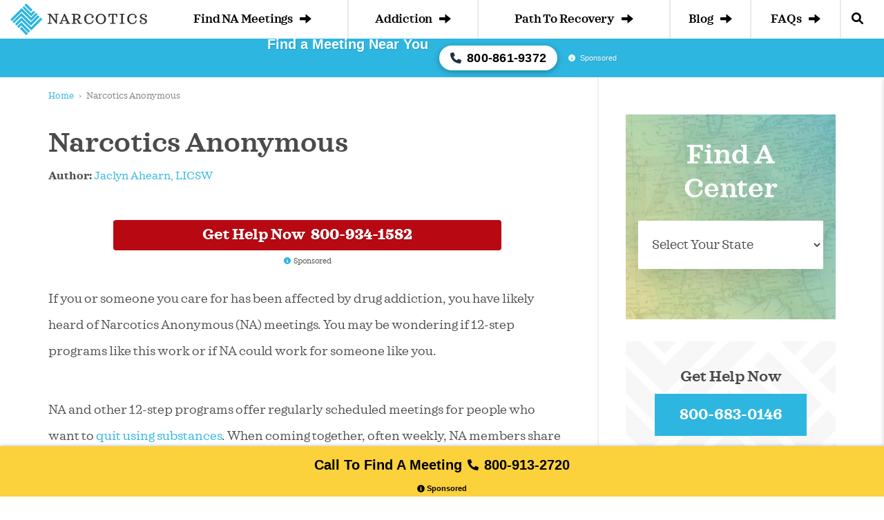

--- FILE ---
content_type: text/html; charset=UTF-8
request_url: https://www.narcotics.com/narcotics-anonymous/
body_size: 19273
content:
<!DOCTYPE html>
<html lang="en-US" class="no-js">

<head>
	<meta charset="UTF-8">
	<meta name="viewport" content="width=device-width, initial-scale=1.0">
	<meta http-equiv="X-UA-Compatible" content="IE=Edge">
	<link rel="preconnect" href="https://maxcdn.bootstrapcdn.com">
	<title>
		Find Narcotics Anonymous Meetings	</title>
	
		<meta name='robots' content='index, follow, max-image-preview:large, max-snippet:-1, max-video-preview:-1' />
<script>window.dataLayer = window.dataLayer || []; dataLayer.push({"pageType":"article, page","pageSubType":"narcotics-anonymous","pageTypeVerbose":"article, page - narcotics-anonymous"});</script>
	<!-- This site is optimized with the Yoast SEO plugin v26.5 - https://yoast.com/wordpress/plugins/seo/ -->
	<meta name="description" content="Narcotics Anonymous (NA) is a community organization made up of peers who come together to support those in recovery from addiction." />
	<link rel="canonical" href="https://www.narcotics.com/narcotics-anonymous/" />
	<meta property="og:locale" content="en_US" />
	<meta property="og:type" content="article" />
	<meta property="og:title" content="Find Narcotics Anonymous Meetings" />
	<meta property="og:description" content="Narcotics Anonymous (NA) is a community organization made up of peers who come together to support those in recovery from addiction." />
	<meta property="og:url" content="https://www.narcotics.com/narcotics-anonymous/" />
	<meta property="og:site_name" content="Narcotics.com" />
	<meta property="article:modified_time" content="2021-05-07T16:34:57+00:00" />
	<meta property="og:image" content="https://www.narcotics.com/wp-content/uploads/girl-1262800_1920.jpg" />
	<meta property="og:image:width" content="1920" />
	<meta property="og:image:height" content="1280" />
	<meta property="og:image:type" content="image/jpeg" />
	<meta name="twitter:card" content="summary_large_image" />
	<meta name="twitter:label1" content="Est. reading time" />
	<meta name="twitter:data1" content="6 minutes" />
	<script type="application/ld+json" class="yoast-schema-graph">{"@context":"https://schema.org","@graph":[{"@type":"WebPage","@id":"https://www.narcotics.com/narcotics-anonymous/","url":"https://www.narcotics.com/narcotics-anonymous/","name":"Find Narcotics Anonymous Meetings","isPartOf":{"@id":"https://www.narcotics.com/#website"},"primaryImageOfPage":{"@id":"https://www.narcotics.com/narcotics-anonymous/#primaryimage"},"image":{"@id":"https://www.narcotics.com/narcotics-anonymous/#primaryimage"},"thumbnailUrl":"https://www.narcotics.com/wp-content/uploads/girl-1262800_1920.jpg","datePublished":"2021-04-26T12:45:22+00:00","dateModified":"2021-05-07T16:34:57+00:00","description":"Narcotics Anonymous (NA) is a community organization made up of peers who come together to support those in recovery from addiction.","breadcrumb":{"@id":"https://www.narcotics.com/narcotics-anonymous/#breadcrumb"},"inLanguage":"en-US","potentialAction":[{"@type":"ReadAction","target":["https://www.narcotics.com/narcotics-anonymous/"]}]},{"@type":"ImageObject","inLanguage":"en-US","@id":"https://www.narcotics.com/narcotics-anonymous/#primaryimage","url":"https://www.narcotics.com/wp-content/uploads/girl-1262800_1920.jpg","contentUrl":"https://www.narcotics.com/wp-content/uploads/girl-1262800_1920.jpg","width":1920,"height":1280},{"@type":"BreadcrumbList","@id":"https://www.narcotics.com/narcotics-anonymous/#breadcrumb","itemListElement":[{"@type":"ListItem","position":1,"name":"Home","item":"https://www.narcotics.com/"},{"@type":"ListItem","position":2,"name":"Narcotics Anonymous"}]},{"@type":"WebSite","@id":"https://www.narcotics.com/#website","url":"https://www.narcotics.com/","name":"Narcotics.com","description":"","potentialAction":[{"@type":"SearchAction","target":{"@type":"EntryPoint","urlTemplate":"https://www.narcotics.com/?s={search_term_string}"},"query-input":{"@type":"PropertyValueSpecification","valueRequired":true,"valueName":"search_term_string"}}],"inLanguage":"en-US"}]}</script>
	<!-- / Yoast SEO plugin. -->


<link rel='dns-prefetch' href='//www.narcotics.com' />
<link rel='dns-prefetch' href='//ajax.googleapis.com' />
<link rel='dns-prefetch' href='//maxcdn.bootstrapcdn.com' />
<style id='wp-img-auto-sizes-contain-inline-css' type='text/css'>
img:is([sizes=auto i],[sizes^="auto," i]){contain-intrinsic-size:3000px 1500px}
/*# sourceURL=wp-img-auto-sizes-contain-inline-css */
</style>
<style id='wp-block-library-inline-css' type='text/css'>
:root{--wp-block-synced-color:#7a00df;--wp-block-synced-color--rgb:122,0,223;--wp-bound-block-color:var(--wp-block-synced-color);--wp-editor-canvas-background:#ddd;--wp-admin-theme-color:#007cba;--wp-admin-theme-color--rgb:0,124,186;--wp-admin-theme-color-darker-10:#006ba1;--wp-admin-theme-color-darker-10--rgb:0,107,160.5;--wp-admin-theme-color-darker-20:#005a87;--wp-admin-theme-color-darker-20--rgb:0,90,135;--wp-admin-border-width-focus:2px}@media (min-resolution:192dpi){:root{--wp-admin-border-width-focus:1.5px}}.wp-element-button{cursor:pointer}:root .has-very-light-gray-background-color{background-color:#eee}:root .has-very-dark-gray-background-color{background-color:#313131}:root .has-very-light-gray-color{color:#eee}:root .has-very-dark-gray-color{color:#313131}:root .has-vivid-green-cyan-to-vivid-cyan-blue-gradient-background{background:linear-gradient(135deg,#00d084,#0693e3)}:root .has-purple-crush-gradient-background{background:linear-gradient(135deg,#34e2e4,#4721fb 50%,#ab1dfe)}:root .has-hazy-dawn-gradient-background{background:linear-gradient(135deg,#faaca8,#dad0ec)}:root .has-subdued-olive-gradient-background{background:linear-gradient(135deg,#fafae1,#67a671)}:root .has-atomic-cream-gradient-background{background:linear-gradient(135deg,#fdd79a,#004a59)}:root .has-nightshade-gradient-background{background:linear-gradient(135deg,#330968,#31cdcf)}:root .has-midnight-gradient-background{background:linear-gradient(135deg,#020381,#2874fc)}:root{--wp--preset--font-size--normal:16px;--wp--preset--font-size--huge:42px}.has-regular-font-size{font-size:1em}.has-larger-font-size{font-size:2.625em}.has-normal-font-size{font-size:var(--wp--preset--font-size--normal)}.has-huge-font-size{font-size:var(--wp--preset--font-size--huge)}.has-text-align-center{text-align:center}.has-text-align-left{text-align:left}.has-text-align-right{text-align:right}.has-fit-text{white-space:nowrap!important}#end-resizable-editor-section{display:none}.aligncenter{clear:both}.items-justified-left{justify-content:flex-start}.items-justified-center{justify-content:center}.items-justified-right{justify-content:flex-end}.items-justified-space-between{justify-content:space-between}.screen-reader-text{border:0;clip-path:inset(50%);height:1px;margin:-1px;overflow:hidden;padding:0;position:absolute;width:1px;word-wrap:normal!important}.screen-reader-text:focus{background-color:#ddd;clip-path:none;color:#444;display:block;font-size:1em;height:auto;left:5px;line-height:normal;padding:15px 23px 14px;text-decoration:none;top:5px;width:auto;z-index:100000}html :where(.has-border-color){border-style:solid}html :where([style*=border-top-color]){border-top-style:solid}html :where([style*=border-right-color]){border-right-style:solid}html :where([style*=border-bottom-color]){border-bottom-style:solid}html :where([style*=border-left-color]){border-left-style:solid}html :where([style*=border-width]){border-style:solid}html :where([style*=border-top-width]){border-top-style:solid}html :where([style*=border-right-width]){border-right-style:solid}html :where([style*=border-bottom-width]){border-bottom-style:solid}html :where([style*=border-left-width]){border-left-style:solid}html :where(img[class*=wp-image-]){height:auto;max-width:100%}:where(figure){margin:0 0 1em}html :where(.is-position-sticky){--wp-admin--admin-bar--position-offset:var(--wp-admin--admin-bar--height,0px)}@media screen and (max-width:600px){html :where(.is-position-sticky){--wp-admin--admin-bar--position-offset:0px}}

/*# sourceURL=wp-block-library-inline-css */
</style><style id='global-styles-inline-css' type='text/css'>
:root{--wp--preset--aspect-ratio--square: 1;--wp--preset--aspect-ratio--4-3: 4/3;--wp--preset--aspect-ratio--3-4: 3/4;--wp--preset--aspect-ratio--3-2: 3/2;--wp--preset--aspect-ratio--2-3: 2/3;--wp--preset--aspect-ratio--16-9: 16/9;--wp--preset--aspect-ratio--9-16: 9/16;--wp--preset--color--black: #000000;--wp--preset--color--cyan-bluish-gray: #abb8c3;--wp--preset--color--white: #ffffff;--wp--preset--color--pale-pink: #f78da7;--wp--preset--color--vivid-red: #cf2e2e;--wp--preset--color--luminous-vivid-orange: #ff6900;--wp--preset--color--luminous-vivid-amber: #fcb900;--wp--preset--color--light-green-cyan: #7bdcb5;--wp--preset--color--vivid-green-cyan: #00d084;--wp--preset--color--pale-cyan-blue: #8ed1fc;--wp--preset--color--vivid-cyan-blue: #0693e3;--wp--preset--color--vivid-purple: #9b51e0;--wp--preset--gradient--vivid-cyan-blue-to-vivid-purple: linear-gradient(135deg,rgb(6,147,227) 0%,rgb(155,81,224) 100%);--wp--preset--gradient--light-green-cyan-to-vivid-green-cyan: linear-gradient(135deg,rgb(122,220,180) 0%,rgb(0,208,130) 100%);--wp--preset--gradient--luminous-vivid-amber-to-luminous-vivid-orange: linear-gradient(135deg,rgb(252,185,0) 0%,rgb(255,105,0) 100%);--wp--preset--gradient--luminous-vivid-orange-to-vivid-red: linear-gradient(135deg,rgb(255,105,0) 0%,rgb(207,46,46) 100%);--wp--preset--gradient--very-light-gray-to-cyan-bluish-gray: linear-gradient(135deg,rgb(238,238,238) 0%,rgb(169,184,195) 100%);--wp--preset--gradient--cool-to-warm-spectrum: linear-gradient(135deg,rgb(74,234,220) 0%,rgb(151,120,209) 20%,rgb(207,42,186) 40%,rgb(238,44,130) 60%,rgb(251,105,98) 80%,rgb(254,248,76) 100%);--wp--preset--gradient--blush-light-purple: linear-gradient(135deg,rgb(255,206,236) 0%,rgb(152,150,240) 100%);--wp--preset--gradient--blush-bordeaux: linear-gradient(135deg,rgb(254,205,165) 0%,rgb(254,45,45) 50%,rgb(107,0,62) 100%);--wp--preset--gradient--luminous-dusk: linear-gradient(135deg,rgb(255,203,112) 0%,rgb(199,81,192) 50%,rgb(65,88,208) 100%);--wp--preset--gradient--pale-ocean: linear-gradient(135deg,rgb(255,245,203) 0%,rgb(182,227,212) 50%,rgb(51,167,181) 100%);--wp--preset--gradient--electric-grass: linear-gradient(135deg,rgb(202,248,128) 0%,rgb(113,206,126) 100%);--wp--preset--gradient--midnight: linear-gradient(135deg,rgb(2,3,129) 0%,rgb(40,116,252) 100%);--wp--preset--font-size--small: 13px;--wp--preset--font-size--medium: 20px;--wp--preset--font-size--large: 36px;--wp--preset--font-size--x-large: 42px;--wp--preset--spacing--20: 0.44rem;--wp--preset--spacing--30: 0.67rem;--wp--preset--spacing--40: 1rem;--wp--preset--spacing--50: 1.5rem;--wp--preset--spacing--60: 2.25rem;--wp--preset--spacing--70: 3.38rem;--wp--preset--spacing--80: 5.06rem;--wp--preset--shadow--natural: 6px 6px 9px rgba(0, 0, 0, 0.2);--wp--preset--shadow--deep: 12px 12px 50px rgba(0, 0, 0, 0.4);--wp--preset--shadow--sharp: 6px 6px 0px rgba(0, 0, 0, 0.2);--wp--preset--shadow--outlined: 6px 6px 0px -3px rgb(255, 255, 255), 6px 6px rgb(0, 0, 0);--wp--preset--shadow--crisp: 6px 6px 0px rgb(0, 0, 0);}:where(body) { margin: 0; }.wp-site-blocks { padding-top: var(--wp--style--root--padding-top); padding-bottom: var(--wp--style--root--padding-bottom); }.has-global-padding { padding-right: var(--wp--style--root--padding-right); padding-left: var(--wp--style--root--padding-left); }.has-global-padding > .alignfull { margin-right: calc(var(--wp--style--root--padding-right) * -1); margin-left: calc(var(--wp--style--root--padding-left) * -1); }.has-global-padding :where(:not(.alignfull.is-layout-flow) > .has-global-padding:not(.wp-block-block, .alignfull)) { padding-right: 0; padding-left: 0; }.has-global-padding :where(:not(.alignfull.is-layout-flow) > .has-global-padding:not(.wp-block-block, .alignfull)) > .alignfull { margin-left: 0; margin-right: 0; }.wp-site-blocks > .alignleft { float: left; margin-right: 2em; }.wp-site-blocks > .alignright { float: right; margin-left: 2em; }.wp-site-blocks > .aligncenter { justify-content: center; margin-left: auto; margin-right: auto; }:where(.wp-site-blocks) > * { margin-block-start: 32px; margin-block-end: 0; }:where(.wp-site-blocks) > :first-child { margin-block-start: 0; }:where(.wp-site-blocks) > :last-child { margin-block-end: 0; }:root { --wp--style--block-gap: 32px; }:root :where(.is-layout-flow) > :first-child{margin-block-start: 0;}:root :where(.is-layout-flow) > :last-child{margin-block-end: 0;}:root :where(.is-layout-flow) > *{margin-block-start: 32px;margin-block-end: 0;}:root :where(.is-layout-constrained) > :first-child{margin-block-start: 0;}:root :where(.is-layout-constrained) > :last-child{margin-block-end: 0;}:root :where(.is-layout-constrained) > *{margin-block-start: 32px;margin-block-end: 0;}:root :where(.is-layout-flex){gap: 32px;}:root :where(.is-layout-grid){gap: 32px;}.is-layout-flow > .alignleft{float: left;margin-inline-start: 0;margin-inline-end: 2em;}.is-layout-flow > .alignright{float: right;margin-inline-start: 2em;margin-inline-end: 0;}.is-layout-flow > .aligncenter{margin-left: auto !important;margin-right: auto !important;}.is-layout-constrained > .alignleft{float: left;margin-inline-start: 0;margin-inline-end: 2em;}.is-layout-constrained > .alignright{float: right;margin-inline-start: 2em;margin-inline-end: 0;}.is-layout-constrained > .aligncenter{margin-left: auto !important;margin-right: auto !important;}.is-layout-constrained > :where(:not(.alignleft):not(.alignright):not(.alignfull)){margin-left: auto !important;margin-right: auto !important;}body .is-layout-flex{display: flex;}.is-layout-flex{flex-wrap: wrap;align-items: center;}.is-layout-flex > :is(*, div){margin: 0;}body .is-layout-grid{display: grid;}.is-layout-grid > :is(*, div){margin: 0;}body{--wp--style--root--padding-top: 0px;--wp--style--root--padding-right: 15px;--wp--style--root--padding-bottom: 0px;--wp--style--root--padding-left: 15px;}a:where(:not(.wp-element-button)){color: #2db6e0;text-decoration: none;}:root :where(a:where(:not(.wp-element-button)):hover){color: #1986a8;text-decoration: none;}:root :where(.wp-element-button, .wp-block-button__link){background-color: #32373c;border-width: 0;color: #fff;font-family: inherit;font-size: inherit;font-style: inherit;font-weight: inherit;letter-spacing: inherit;line-height: inherit;padding-top: calc(0.667em + 2px);padding-right: calc(1.333em + 2px);padding-bottom: calc(0.667em + 2px);padding-left: calc(1.333em + 2px);text-decoration: none;text-transform: inherit;}.has-black-color{color: var(--wp--preset--color--black) !important;}.has-cyan-bluish-gray-color{color: var(--wp--preset--color--cyan-bluish-gray) !important;}.has-white-color{color: var(--wp--preset--color--white) !important;}.has-pale-pink-color{color: var(--wp--preset--color--pale-pink) !important;}.has-vivid-red-color{color: var(--wp--preset--color--vivid-red) !important;}.has-luminous-vivid-orange-color{color: var(--wp--preset--color--luminous-vivid-orange) !important;}.has-luminous-vivid-amber-color{color: var(--wp--preset--color--luminous-vivid-amber) !important;}.has-light-green-cyan-color{color: var(--wp--preset--color--light-green-cyan) !important;}.has-vivid-green-cyan-color{color: var(--wp--preset--color--vivid-green-cyan) !important;}.has-pale-cyan-blue-color{color: var(--wp--preset--color--pale-cyan-blue) !important;}.has-vivid-cyan-blue-color{color: var(--wp--preset--color--vivid-cyan-blue) !important;}.has-vivid-purple-color{color: var(--wp--preset--color--vivid-purple) !important;}.has-black-background-color{background-color: var(--wp--preset--color--black) !important;}.has-cyan-bluish-gray-background-color{background-color: var(--wp--preset--color--cyan-bluish-gray) !important;}.has-white-background-color{background-color: var(--wp--preset--color--white) !important;}.has-pale-pink-background-color{background-color: var(--wp--preset--color--pale-pink) !important;}.has-vivid-red-background-color{background-color: var(--wp--preset--color--vivid-red) !important;}.has-luminous-vivid-orange-background-color{background-color: var(--wp--preset--color--luminous-vivid-orange) !important;}.has-luminous-vivid-amber-background-color{background-color: var(--wp--preset--color--luminous-vivid-amber) !important;}.has-light-green-cyan-background-color{background-color: var(--wp--preset--color--light-green-cyan) !important;}.has-vivid-green-cyan-background-color{background-color: var(--wp--preset--color--vivid-green-cyan) !important;}.has-pale-cyan-blue-background-color{background-color: var(--wp--preset--color--pale-cyan-blue) !important;}.has-vivid-cyan-blue-background-color{background-color: var(--wp--preset--color--vivid-cyan-blue) !important;}.has-vivid-purple-background-color{background-color: var(--wp--preset--color--vivid-purple) !important;}.has-black-border-color{border-color: var(--wp--preset--color--black) !important;}.has-cyan-bluish-gray-border-color{border-color: var(--wp--preset--color--cyan-bluish-gray) !important;}.has-white-border-color{border-color: var(--wp--preset--color--white) !important;}.has-pale-pink-border-color{border-color: var(--wp--preset--color--pale-pink) !important;}.has-vivid-red-border-color{border-color: var(--wp--preset--color--vivid-red) !important;}.has-luminous-vivid-orange-border-color{border-color: var(--wp--preset--color--luminous-vivid-orange) !important;}.has-luminous-vivid-amber-border-color{border-color: var(--wp--preset--color--luminous-vivid-amber) !important;}.has-light-green-cyan-border-color{border-color: var(--wp--preset--color--light-green-cyan) !important;}.has-vivid-green-cyan-border-color{border-color: var(--wp--preset--color--vivid-green-cyan) !important;}.has-pale-cyan-blue-border-color{border-color: var(--wp--preset--color--pale-cyan-blue) !important;}.has-vivid-cyan-blue-border-color{border-color: var(--wp--preset--color--vivid-cyan-blue) !important;}.has-vivid-purple-border-color{border-color: var(--wp--preset--color--vivid-purple) !important;}.has-vivid-cyan-blue-to-vivid-purple-gradient-background{background: var(--wp--preset--gradient--vivid-cyan-blue-to-vivid-purple) !important;}.has-light-green-cyan-to-vivid-green-cyan-gradient-background{background: var(--wp--preset--gradient--light-green-cyan-to-vivid-green-cyan) !important;}.has-luminous-vivid-amber-to-luminous-vivid-orange-gradient-background{background: var(--wp--preset--gradient--luminous-vivid-amber-to-luminous-vivid-orange) !important;}.has-luminous-vivid-orange-to-vivid-red-gradient-background{background: var(--wp--preset--gradient--luminous-vivid-orange-to-vivid-red) !important;}.has-very-light-gray-to-cyan-bluish-gray-gradient-background{background: var(--wp--preset--gradient--very-light-gray-to-cyan-bluish-gray) !important;}.has-cool-to-warm-spectrum-gradient-background{background: var(--wp--preset--gradient--cool-to-warm-spectrum) !important;}.has-blush-light-purple-gradient-background{background: var(--wp--preset--gradient--blush-light-purple) !important;}.has-blush-bordeaux-gradient-background{background: var(--wp--preset--gradient--blush-bordeaux) !important;}.has-luminous-dusk-gradient-background{background: var(--wp--preset--gradient--luminous-dusk) !important;}.has-pale-ocean-gradient-background{background: var(--wp--preset--gradient--pale-ocean) !important;}.has-electric-grass-gradient-background{background: var(--wp--preset--gradient--electric-grass) !important;}.has-midnight-gradient-background{background: var(--wp--preset--gradient--midnight) !important;}.has-small-font-size{font-size: var(--wp--preset--font-size--small) !important;}.has-medium-font-size{font-size: var(--wp--preset--font-size--medium) !important;}.has-large-font-size{font-size: var(--wp--preset--font-size--large) !important;}.has-x-large-font-size{font-size: var(--wp--preset--font-size--x-large) !important;}
/*# sourceURL=global-styles-inline-css */
</style>

<link rel="https://api.w.org/" href="https://www.narcotics.com/wp-json/" /><link rel="alternate" title="JSON" type="application/json" href="https://www.narcotics.com/wp-json/wp/v2/pages/359" /><link rel="EditURI" type="application/rsd+xml" title="RSD" href="https://www.narcotics.com/xmlrpc.php?rsd" />
<script type="text/javascript">var rmn_meetings_ajaxurl = "https://query.narcotics.com/na-meetings/";</script><style>.link-embed {max-width: 560px;margin: 0 0 30px;padding: 24px 24px 0;font-size: 14px;border: 1px solid #dcdcde;box-shadow: 0 1px 1px rgb(0 0 0 / 5%);color: #666;}.link-embed p {padding: 0 0 25px;}.link-embed p:empty {padding: 0;}.link-embed .thumbnail {display: block;margin: 0 0 15px;}.link-embed .thumbnail img {display: block;}.link-embed h3 a {display: block;}</style>    <script type='text/javascript'>
        window._vwo_code = window._vwo_code || (function(){
            var account_id=612428,
                settings_tolerance=2000,
                library_tolerance=2500,
                use_existing_jquery=false,
                is_spa=1,
                hide_element='body',
                /* DO NOT EDIT BELOW THIS LINE */
                f=false,d=document,code={use_existing_jquery:function(){return use_existing_jquery;},library_tolerance:function(){return library_tolerance;},finish:function(){if(!f){f=true;var a=d.getElementById('_vis_opt_path_hides');if(a)a.parentNode.removeChild(a);}},finished:function(){return f;},load:function(a){var b=d.createElement('script');b.src=a;b.type='text/javascript';b.innerText;b.onerror=function(){_vwo_code.finish();};d.getElementsByTagName('head')[0].appendChild(b);},init:function(){
                        window.settings_timer=setTimeout(function () {_vwo_code.finish() },settings_tolerance);var a=d.createElement('style'),b=hide_element?hide_element+'{opacity:0 !important;filter:alpha(opacity=0) !important;background:none !important;}':'',h=d.getElementsByTagName('head')[0];a.setAttribute('id','_vis_opt_path_hides');a.setAttribute('type','text/css');if(a.styleSheet)a.styleSheet.cssText=b;else a.appendChild(d.createTextNode(b));h.appendChild(a);this.load('https://dev.visualwebsiteoptimizer.com/j.php?a='+account_id+'&u='+encodeURIComponent(d.URL)+'&f='+(+is_spa)+'&r='+Math.random());return settings_timer; }};window._vwo_settings_timer = code.init(); return code; }());
    </script>
    	<link rel="dns-prefetch" href="https://www.googletagmanager.com/">
	<link rel='preload' href="https://www.narcotics.com/wp-content/themes/narcotics.com/assets/css/main.css?ver=6.5" as="style" />
	<link rel='preload' href="https://www.narcotics.com/wp-content/themes/narcotics.com/assets/css/bootstrap.min.css?ver=6.5" as="style" />
	<link rel='preload' href="https://www.narcotics.com/wp-content/themes/narcotics.com/assets/fontawesome/css/fontawesome.min.css?ver=6.5" as="style" />
	<link rel='preload' href="https://www.narcotics.com/wp-content/themes/narcotics.com/assets/fontawesome/css/solid.min.css?ver=6.5" as="style" />
	<link rel='preload' href="https://ajax.googleapis.com/ajax/libs/jquery/3.7.0/jquery.min.js?ver=6.3" as="script" />
				<!-- Google Tag Manager -->
			<script>(function(w,d,s,l,i){w[l]=w[l]||[];w[l].push({'gtm.start':
            new Date().getTime(),event:'gtm.js'});var f=d.getElementsByTagName(s)[0],
        j=d.createElement(s),dl=l!='dataLayer'?'&l='+l:'';j.async=true;j.src=
        'https://www.googletagmanager.com/gtm.js?id='+i+dl;f.parentNode.insertBefore(j,f);
    })(window,document,'script','dataLayer','GTM-WQCM9G8');</script>
			<!-- End Google Tag Manager -->
		<style>.rmnscta-cta{align-content:center;align-items:center;background-color:#fbd13c;bottom:0;box-shadow:0 0 10px rgba(0,0,0,.25);box-shadow:0 0 5px rgba(59,39,39,.4);display:flex;font-family:Open Sans,sans-serif;font-size:16px;font-weight:600;justify-content:center;justify-items:center;left:0;line-height:1.2;min-height:50px;position:fixed;width:100%;z-index:1000}.rmnscta-cta .primary{text-align:center}.rmnscta-cta .primary .mobile-message{align-items:center;color:#000;display:flex;justify-content:center;padding:5px 10px 0}.rmnscta-cta .primary .desktop-message,.rmnscta-cta .primary .number-wrapper .number,.rmnscta-cta .primary .secondary-message{display:none}.rmnscta-cta .who_answers{color:#fff;cursor:pointer;display:flex;font-size:11px;font-weight:600;justify-content:center;line-height:1;margin-bottom:6px}.rmnscta-cta .who_answers svg{height:11px;margin-right:3px}.rmnscta-cta .primary a{align-items:center;display:inline-flex;justify-content:center;padding:5px 10px 7px;text-decoration:none}.rmnscta-cta .fa-stack{align-items:center;display:inline-flex;height:2em;line-height:2em;position:relative;vertical-align:middle;width:2em}.rmnscta-cta .fa-stack svg,.rmnscta-cta .fa-stack svg:first-child{left:0;position:absolute;text-align:center;width:100%}.rmnscta-cta .fa-stack svg:first-child{fill:#13a7dd}@media (min-width:992px){.rmnscta-cta{background-color:#fbd13c;color:#170939;display:inline-flex;justify-content:center}.rmnscta-cta .primary .mobile-message{display:none}.rmnscta-cta .primary .desktop-message{display:inline-flex;font-size:20px}.rmnscta-cta .primary .message-wrapper{background:#fff275;border-radius:4px;color:#000;display:flex;padding:10px;background-color:unset}.rmnscta-cta .fa-stack{height:auto}.rmnscta-cta .fa-stack svg:first-child{display:none}.rmnscta-cta .primary .number-wrapper{display:inline-flex}.rmnscta-cta .primary .number-wrapper .number{display:inline-flex;font-size:20px;font-weight:700}.rmnscta-cta .fa-stack svg{fill:#000;left:0;position:absolute;text-align:center;width:100%}}@media (min-width:1200px){.rmnscta-cta{display:inline-flex;justify-content:space-evenly}.rmnscta-cta .primary .secondary-message{color:#fff;display:inline-flex}.rmnscta-cta .primary{align-content:center;align-items:center;display:block;justify-content:center}.rmnscta-cta .who_answers{margin-top:0}}</style><link rel="icon" href="https://www.narcotics.com/wp-content/uploads/cropped-icon-32x32.png" sizes="32x32" />
<link rel="icon" href="https://www.narcotics.com/wp-content/uploads/cropped-icon-192x192.png" sizes="192x192" />
<link rel="apple-touch-icon" href="https://www.narcotics.com/wp-content/uploads/cropped-icon-180x180.png" />
<meta name="msapplication-TileImage" content="https://www.narcotics.com/wp-content/uploads/cropped-icon-270x270.png" />
<link rel='stylesheet' id='narcotics-bootstrap-css' href='https://www.narcotics.com/wp-content/themes/narcotics.com/assets/css/bootstrap.min.css?ver=6.5' type='text/css' media='all' />
<link rel='stylesheet' id='narcotics-fontawesome-css' href='https://www.narcotics.com/wp-content/themes/narcotics.com/assets/fontawesome/css/fontawesome.min.css?ver=6.5' type='text/css' media='all' />
<link rel='stylesheet' id='narcotics-fontawesome-solid-css' href='https://www.narcotics.com/wp-content/themes/narcotics.com/assets/fontawesome/css/solid.min.css?ver=6.5' type='text/css' media='all' />
<link rel='stylesheet' id='narcotics-main-style-css' href='https://www.narcotics.com/wp-content/themes/narcotics.com/assets/css/main.css?ver=6.5' type='text/css' media='all' />
</head>

<body class="wp-singular page-template-default page page-id-359 page-parent wp-theme-narcoticscom">

				<!-- Google Tag Manager (noscript) -->
			<noscript><iframe src="https://www.googletagmanager.com/ns.html?id=GTM-WQCM9G8" height="0" width="0" style="display:none;visibility:hidden"></iframe></noscript>
			<!-- End Google Tag Manager (noscript) -->
	<!-- #wrapper -->
	<div id="wrapper">
		<header id="header">
			<nav class="navbar navbar-default container-fluid" id="nav">

				<a class="logo" href="https://www.narcotics.com/"><img src="https://www.narcotics.com/wp-content/themes/narcotics.com/assets/images/logo-horizontal.svg" alt="Narcotics.com Logo" width="198" height="46"></a>

				<div class="navbar-header">
					<div class="trigger-nav-mobile" title="Open navigation menu"></div>
					<span class="search-trigger"><i class="fa fa-search"></i></span>
				</div>

				<div class="collapse navbar-collapse">
					<ul class="nav navbar-nav navbar-right">

						<li class="mobile mobile-click"><a href="https://www.narcotics.com/na-meetings/">Find NA Meetings <span class="glyphicon glyphicon-arrow-right"></span></a></li>

						<li class="mobile mobile-click"><a id="navItem1" class="menu-btn" data-content-id="1" href="https://www.narcotics.com/addiction/"><span>Addiction</span> <span class="glyphicon glyphicon-arrow-right"></span></a>
							<ul id="content-wrap1" class="sub-nav">
								<li class="back"><a class="backBtn" href="#"><span class="glyphicon glyphicon-arrow-left"></span> back</a></li>
								<li><a href="https://www.narcotics.com/addiction/">Narcotics</a></li>
								<li><a href="https://www.narcotics.com/opioids/">Opioids</a></li>
								<li><a href="https://www.narcotics.com/codeine/">Codeine</a></li>
								<li><a href="https://www.narcotics.com/oxycodone/">Oxycodone</a></li>
								<li><a href="https://www.narcotics.com/methadone/">Methadone</a></li>
								<li><a href="https://www.narcotics.com/hydrocodone/">Hydrocodone</a></li>
								<li><a href="https://www.narcotics.com/morphine/">Morphine</a></li>
								<li><a href="https://www.narcotics.com/heroin/">Heroin</a></li>
								<li><a href="https://www.narcotics.com/hallucinogens/">Hallucinogens</a></li>
								<li><a href="https://www.narcotics.com/stimulants/">Stimulants</a></li>
							</ul>
						</li>

						<li class="mobile mobile-click"><a id="navItem2" class="menu-btn" data-content-id="2" href="https://www.narcotics.com/path-to-recovery/"><span>Path To Recovery</span> <span class="glyphicon glyphicon-arrow-right"></span></a>
							<ul id="content-wrap2" class="sub-nav">
								<li class="back"><a class="backBtn" href="#"><span class="glyphicon glyphicon-arrow-left"></span> back</a></li>
								<li><a href="https://www.narcotics.com/addiction-treatment/">Understanding Treatment</a></li>
								<li><a href="https://www.narcotics.com/addiction-treatment/inpatient-narcotics-addiction-treatment/">Inpatient Treatment</a></li>
								<li><a href="https://www.narcotics.com/addiction-treatment/outpatient-narcotics-addiction-treatment/">Outpatient Treatment</a></li>
								<li><a href="https://www.narcotics.com/what-are-the-common-support-groups-for-narcotic-addiction/">Support Groups</a></li>
								<li><a href="https://www.narcotics.com/narcotics-anonymous/">Narcotics Anonymous</a></li>
								<li><a href="https://www.narcotics.com/na-meetings/">Find an NA Meeting</a></li>
							</ul>
						</li>

						<li class="mobile mobile-click"><a href="https://www.narcotics.com/news/">Blog <span class="glyphicon glyphicon-arrow-right"></span></a></li>

						<li class="mobile mobile-click last-dropdown"><a id="navItem3" class="menu-btn" data-content-id="3" href="https://www.narcotics.com/frequently-asked-questions/"><span>FAQs</span> <span class="glyphicon glyphicon-arrow-right"></span></a>
							<ul id="content-wrap3" class="sub-nav">
								<li class="back"><a class="backBtn" href="#"><span class="glyphicon glyphicon-arrow-left"></span> back</a></li>
								<li><a href="https://www.narcotics.com/abuse/">Is it Narcotics Abuse?</a></li>
								<li><a href="https://www.narcotics.com/narcotics-anonymous/are-narcotics-anonymous-meetings-really-right-for-me/">Is NA Right for Me? </a></li>
								<li><a href="https://www.narcotics.com/overdose/">How can I Recognize Overdose?</a></li>
								<li><a href="https://www.narcotics.com/addiction-treatment/how-can-i-help-my-spouse-find-narcotic-addiction-treatment/">How can I get Help for my Loved One?</a></li>
								<li><a href="https://www.narcotics.com/addiction-treatment/residential-vs-outpatient-treatment-for-narcotics-addiction-which-is-best-for-me/">Inpatient vs. Outpatient Treatment</a></li>
								<li><a href="https://www.narcotics.com/narcotics-anonymous/will-narcotics-anonymous-meetings-cure-my-addiction/">Will NA Cure my Addiction?</a></li>
							</ul>
						</li>

						<li class="mobile mobile-click">
							<a class="search-trigger"><i class="fa fa-search"></i></a>
						</li>

					</ul>
				</div>
				<!-- MAIN NAVIGATION -->

				<div class="nav-mobile" id="nav-mobile">
					<ul>

						<li class="level-1">
							<a href="https://www.narcotics.com/na-meetings/">Find NA Meetings</a>
						</li>

						<li class="level-1">
							<div class="accordion-header">Addiction</div>
							<div class="accordion-content">
								<ul>
									<li><a href="https://www.narcotics.com/addiction/">Narcotics</a></li>
									<li><a href="https://www.narcotics.com/opioids/">Opioids</a></li>
									<li><a href="https://www.narcotics.com/codeine/">Codeine</a></li>
									<li><a href="https://www.narcotics.com/oxycodone/">Oxycodone</a></li>
									<li><a href="https://www.narcotics.com/methadone/">Methadone</a></li>
									<li><a href="https://www.narcotics.com/hydrocodone/">Hydrocodone</a></li>
									<li><a href="https://www.narcotics.com/morphine/">Morphine</a></li>
									<li><a href="https://www.narcotics.com/heroin/">Heroin</a></li>
									<li><a href="https://www.narcotics.com/hallucinogens/">Hallucinogens</a></li>
									<li><a href="https://www.narcotics.com/stimulants/">Stimulants</a></li>
								</ul>
							</div>
						</li>

						<li class="level-1">
							<div class="accordion-header">Path To Recovery</div>
							<div class="accordion-content">
								<ul>
									<li><a href="https://www.narcotics.com/addiction-treatment/">Understanding Treatment</a></li>
									<li><a href="https://www.narcotics.com/addiction-treatment/inpatient-narcotics-addiction-treatment/">Inpatient Treatment</a></li>
									<li><a href="https://www.narcotics.com/addiction-treatment/outpatient-narcotics-addiction-treatment/">Outpatient Treatment</a></li>
									<li><a href="https://www.narcotics.com/what-are-the-common-support-groups-for-narcotic-addiction/">Support Groups</a></li>
									<li><a href="https://www.narcotics.com/narcotics-anonymous/">Narcotics Anonymous</a></li>
									<li><a href="https://www.narcotics.com/na-meetings/">Find an NA Meeting</a></li>
								</ul>
							</div>
						</li>

						<li class="level-1">
							<a href="https://www.narcotics.com/news/">Blog</a>
						</li>

						<li class="level-1">
							<div class="accordion-header">FAQs</div>
							<div class="accordion-content">
								<ul>
									<li><a href="https://www.narcotics.com/abuse/">Is it Narcotics Abuse?</a></li>
									<li><a href="https://www.narcotics.com/narcotics-anonymous/are-narcotics-anonymous-meetings-really-right-for-me/">Is NA Right for Me? </a></li>
									<li><a href="https://www.narcotics.com/overdose/">How can I Recognize Overdose?</a></li>
									<li><a href="https://www.narcotics.com/addiction-treatment/how-can-i-help-my-spouse-find-narcotic-addiction-treatment/">How can I get Help for my Loved One?</a></li>
									<li><a href="https://www.narcotics.com/addiction-treatment/residential-vs-outpatient-treatment-for-narcotics-addiction-which-is-best-for-me/">Inpatient vs. Outpatient Treatment</a></li>
									<li><a href="https://www.narcotics.com/narcotics-anonymous/will-narcotics-anonymous-meetings-cure-my-addiction/">Will NA Cure my Addiction?</a></li>
								</ul>
							</div>
						</li>

					</ul>
				</div>
				<!-- MOBILE NAVIGATION -->

			</nav>

			




<div class="cta-row">

	<a class="item1" data-name="CTA Row" href="tel:+18008619372">Find a Meeting Near You</a>

	<a class="item2" data-name="800-861-9372" href="tel:+18008619372">
		<img src="https://www.narcotics.com/wp-content/themes/narcotics.com/assets/fa/solid/phone.svg" alt="Phone icon" width="16" height="16">800-861-9372
	</a>

	<div class="item3 who-answers">
		<img src="https://www.narcotics.com/wp-content/themes/narcotics.com/assets/fa/solid/circle-info.svg" alt="Info icon" width="10" height="10"><span> Sponsored</span>
	</div>

</div>


		</header>
		<div class="overlay"></div>

		<div class="search-fullscreen">
			<div class="inner">

				<img src="https://www.narcotics.com/wp-content/themes/narcotics.com/assets/images/logo.svg" alt="" class="brand">

				<form method="get" id="searchform" class="clearfix" action="https://www.narcotics.com/search/">
					<input type="text" value="" placeholder="Type search term ..." name="s" id="s">
					<input type="submit" name="submit" id="searchsubmit" class="btn btn-primary" value="Search">
				</form>

			</div>

			<span class="exit btn btn-primary">Close<i class="fa fa-times-circle"></i></span>
		</div>
		<!-- FULL SCREEN SEARCH -->

	<main id="main" role="main" class="interior-page">

		<!-- top of sidebar socials -->
				<!-- top of sidebar socials -->

		
		<!-- container with sidebar -->
		<div id="two-columns" class="container">
			<div class="row">
				<ol class="breadcrumb"><li><span><span><a href="https://www.narcotics.com/">Home</a></span> › <span class="breadcrumb_last" aria-current="page">Narcotics Anonymous</span></span></li></ol>				<div class="col-xs-12 col-md-8" id="content">
					<div class="article-header">
						<h1>Narcotics Anonymous</h1>
						<!--<div class="feat-img"><img width="1920" height="1280" src="https://www.narcotics.com/wp-content/uploads/girl-1262800_1920.jpg" class="attachment-post-thumbnail size-post-thumbnail wp-post-image" alt="" decoding="async" fetchpriority="high" srcset="https://www.narcotics.com/wp-content/uploads/girl-1262800_1920.jpg 1920w, https://www.narcotics.com/wp-content/uploads/girl-1262800_1920-250x167.jpg 250w, https://www.narcotics.com/wp-content/uploads/girl-1262800_1920-768x512.jpg 768w, https://www.narcotics.com/wp-content/uploads/girl-1262800_1920-450x300.jpg 450w" sizes="(max-width: 1920px) 100vw, 1920px" /></div>-->
					</div>

											<p class="post-meta">
							<strong>Author:</strong>
							<a href="https://www.narcotics.com/author/jaclyn-ahearn/" title="Posts by Jaclyn Ahearn, LICSW" rel="author">Jaclyn Ahearn, LICSW</a>						</p>
										<!-- POST META -->


					<div class="pb-4">
  <div class="cta-line">
    <a class="cta6-line cta7-line" href="tel:+18009341582">
      Get Help Now <span>800-934-1582</span>
    </a>
    <span class="who-answers">
      <img src="https://www.narcotics.com/wp-content/themes/narcotics.com/assets/fa/solid/circle-info.svg" alt="Info icon" width="10" height="10" loading="lazy">Sponsored
			</span>
  </div>


</div>

												<p>If you or someone you care for has been affected by drug addiction, you have likely heard of Narcotics Anonymous (NA) meetings. You may be wondering if 12-step programs like this work or if NA could work for someone like you.</p>
<p>NA and other 12-step programs offer regularly scheduled meetings for people who want to <a href="https://www.narcotics.com/narcotics-anonymous/6-ways-12-step-program-narcotics-anonymous-helps-you-overcome-drug-addiction/">quit using substances</a>. When coming together, often weekly, NA members share their drug-related experiences and provide one another with support, encouragement, and guidance.</p>
<p><strong>In this article: </strong></p>
<ul>
<li><a href="#what">What is NA?</a></li>
<li><a href="#work">Does NA Work?</a></li>
<li><a href="#right">Is NA Right for You?</a></li>
<li><a href="#types">Types of Meetings</a></li>
<li><a href="#like">What are NA Meetings Like?</a></li>
<li><a href="#help">Get Help Today</a></li>
</ul>
<h2 id="what">What is NA?</h2>
<p>According to NA literature, NA is comprised of what they refer to as a fellowship of individuals that was developed based on the work of the previously established, Alcoholics Anonymous (AA). About a decade after AA was founded, NA was founded and took roots in southern California. Since that time, NA has spread around the world, sharing the message of hope for those who are afflicted by substance use disorders. NA literature explains that NA sees therapeutic and healing value in the relationships between members who identify as having substance use disorders.<sup>1</sup></p>
<p>NA is not affiliated with treatment centers, organizations, or medical facilities, and thus, does not employ therapists or counselors.<sup>1</sup> There are many benefits to its independently-operated program, as there are no membership fees associated with attendance and there are no direct external influences on the organization. In this light, NA provides a setting for lifelong mutual support. NA is a welcoming, nonjudgmental space and the only requirement to join is that you have an earnest desire to quit using drugs.</p>



<div class="widget text-center widget-support bg-cover">
  <h3>Get Help Now</h3>
  <div class="btns-wrap">
    <a class="btn btn-primary" href="tel:+18009341582">
      <span class="ico-tel ico"></span>
      800-934-1582
    </a>
  </div>
  <h4>Speak with someone today</h4>
  <div class="who_answers"><i class="fa fa-info-circle"></i>Sponsored</div>
  <span data-srcset="https://www.narcotics.com/wp-content/themes/narcotics.com/assets/images/img49-large.jpg" loading="lazy"></span>
  <span data-srcset="https://www.narcotics.com/wp-content/themes/narcotics.com/assets/images/img49-large.jpg, https://www.narcotics.com/wp-content/themes/narcotics.com/assets/images/img49-large2x.jpg 2x" data-media="(min-width: 768px)"></span>
</div>


<h3>NA is Not Formal Addiction Treatment</h3>
<p>NA literature clarifies that while the program provides a supportive environment, it does not provide classes or counseling and is thus not a replacement for appropriate <a href="https://www.narcotics.com/addiction-treatment/10-quick-tips-about-narcotics-addiction-treatment/">treatment programs for substance use disorders</a>.<sup>2</sup></p>
<p>Professional substance abuse treatment occurs on an inpatient or outpatient basis and may provide many different interventions, such as:</p>
<ul>
<li>Individual therapy</li>
<li>Group counseling</li>
<li>Family therapy</li>
<li>Medication-assisted treatment</li>
<li>Complementary and alternative approaches like meditation, yoga, and art therapy</li>
<li>Support groups</li>
</ul>
<p>While some people find that NA meetings are enough for them to quit using substances, other people benefit from attending rehab where they can learn coping mechanisms, relapse-prevention skills, as well as ways to identity and combat drug-using triggers. Once they complete treatment, they may begin to attend NA meetings as a form of aftercare, which is ongoing care after initial sobriety is achieved.</p>
<h3>NA Meetings: In-Person and Online</h3>
<p>Although NA, as with other 12-step programs, was developed to make weekly, in-person meetings available to the public, <a href="https://www.narcotics.com/narcotics-anonymous/are-there-na-meetings-online/">NA is now available in an online format</a>. Meetings are offered around the clock from all corners of the world, increasing accessibility and reaching even more people. As of May 2018, NA reported more than 70,000 weekly meetings in 144 countries.<sup>1 </sup></p>
<h2 id="work">Does NA Work?</h2>
<p>Results from a 2018 survey of more than 28,000 NA members showed that the average time engaged in the program while abstaining from mind-altering substances was 11.41 years.<sup>1</sup> In the same survey, <a href="https://www.narcotics.com/narcotics-anonymous/are-na-meetings-helpful-to-narcotic-addicts/">many NA members reported significant improvements</a> in their lives, ranging from improved family relationships to having more stable housing.<sup>1</sup> Of course, that doesn’t necessarily mean that Narcotics Anonymous is going to work for everyone. Whether NA works for you will largely depend upon your personal needs and preferences.</p>
<h2 id="right">Is NA Right for You?</h2>
<p>Part of the difficulty of having a substance use disorder is often the isolation that accompanies it. If you are struggling with drug addiction, <a href="https://www.narcotics.com/narcotics-anonymous/5-ways-to-find-out-if-addiction-recovery-meetings-can-benefit-you/">a fellowship like NA could help you</a> obtain and maintain sobriety, especially if you are in need of a healthy and sober support system. NA offers you a way to connect with other people who have had the same kinds of fears and challenges to overcome. In meetings, you will get the opportunity to learn from the experiences of others, meet a sponsor who can hold you accountable and serve as a confidant, and even make lifelong friends. Never underestimate the power of community support, encouragement, and empowerment.</p>
<h3>Signs of Addiction</h3>
<p>While some people may be aware that they have a substance addiction, others may not be. If you are unsure if you have an addiction that could be helped by NA, there are many signs to be aware of, including:<sup>3</sup></p>
<ul>
<li>Using a greater amount of the drug than originally intended</li>
<li>Failing to quit using substances, despite efforts to do so</li>
<li>Using mind-altering substances in dangerous situations, such as while driving a car or operating machinery</li>
<li>Continuing to use substances despite negative consequences at home, school, or work</li>
<li>Continuing to use drugs despite the knowledge that use is worsening or causing physical or mental health issues</li>
<li>Neglecting previously enjoyed hobbies in favor of substance use</li>
<li>Developing tolerance for the drug, which means you require more of the substance to experience the desired effect</li>
<li>Experiencing unpleasant withdrawal symptoms when you abruptly discontinue or reduce use</li>
</ul>
<h2 id="types">Types of Meetings</h2>
<p>Programs like NA offer different types of meetings for those with particular interests or needs. The following are some examples of the <a href="https://www.narcotics.com/narcotics-anonymous/how-do-i-find-and-attend-na-meetings-in-my-area/">types of meetings you may find in your area</a>:</p>
<ul>
<li>Women’s only</li>
<li>Men’s only</li>
<li>LGBTQ</li>
<li>No pets or animals</li>
<li>No children</li>
<li>Meetings for mothers</li>
<li>Beginner or new member</li>
<li>Candlelight</li>
<li>Non-smoking</li>
<li>Young peoples</li>
<li>Virtual-only</li>
<li>Hybrid meetings, offering both in-person and virtual options for attendance</li>
<li>Literature study</li>
<li>Meditation-based</li>
<li>Discussion or participation based</li>
<li>Step study meetings, where participants spend time evaluating the step work as it is discussed in NA literature</li>
</ul>
<p>On the website <a href="https://www.na.org/" target="_blank" rel="noopener">na.org</a>, you can use a search engine dedicated to finding specific meeting types that you think may suit your interests. For those who have not attended NA or a 12-step meeting before, starting at a beginner’s meeting can be a helpful way to acclimate and get to know some fellow members. At beginner meetings, it is not uncommon to find that those with more experience will also be in attendance to welcome new members.</p>
<p>NA meetings tend to occur on a weekly basis, although it largely depends on the meeting and the area. Many NA members find that they benefit from attending meetings on a regular basis because they are able to get to know their peers and form connections.</p>
<h2 id="like">What are NA Meetings Like?</h2>
<p>NA meetings, which are generally held in treatment centers, churches, or other facilities, vary greatly from meeting to meeting. That said, there are many things most NA meetings have in common, including:<sup>2</sup></p>
<ul>
<li>Meetings tend to be speaker (one or two members share for an extended period of time) or discussion meetings (members take turns sharing).</li>
<li>Newcomers are often welcomed with a handshake or a hug.</li>
<li>In-person gatherings typically sit in a circle at the end to do an NA reading or prayer.</li>
<li>If it is a discussion meeting, members are encouraged to be mindful of time limitations when sharing.</li>
<li>Members are often encouraged to share their own experiences instead of responding to other people’s.</li>
<li>Nonmembers are typically asked not to share in meetings.</li>
<li>The use of cell phones or other electronic devices is discouraged, as well as side conversations.</li>
<li>Members have the option of remaining anonymous for privacy reasons.</li>
</ul>
<p>If desired, you can also choose a sponsor, an experienced NA member who can offer you support and guidance as you make your way through the 12 steps of NA. The 12 steps of NA are similar to the 12 steps associated with other programs, such as AA. The basis of the steps is a spiritual approach (as opposed to religious) to behavior change and overall life improvement.<sup>4</sup></p>
<h2 id="help&quot;">Get Help Today</h2>
<p>While NA can provide you with a great support system throughout your recovery, 12-step programs alone are not a replacement for rehab. Many people affected by drug addiction find that effective treatment programs are an important part of their journey to drug abstinence and overall better quality of life. Drug addiction may be an isolating and scary road, but recovery can be full of new beginnings and healthy new connections.</p>
<p>Call 


<a class="cta_phone" href="tel:+18009341582">800-934-1582</a><span class="who_answers shortcode">(<i class="fa fa-info-circle"></i>Sponsored)</span>

 today to learn about your alcohol and drug rehab options.</p>
										<!-- take away box (excerpt) - between article and title -->
					<div class="block-box">
	<p class="title"><span>the Take-Away <span class="text-block ico ico-arrow-right"></span></span></p>
 	<div class="text">
		<p><p>When a person wants to overcome their addiction to narcotics, Narcotics Anonymous can help. They are a group of people who join together and support each others recovery.</p>
</p>
	</div>
</div>					<!-- take away box (excerpt) - between article and title -->
					<section class="btrhlp">
    <a class="link" href="https://hasofferstracking.betterhelp.com/aff_c?offer_id=40&aff_id=4412&source=therapyrm20&aff_sub=narcotics"><img class="img" src="https://www.narcotics.com/wp-content/themes/narcotics.com/assets/img/btrhlp.png" alt="" width="1456" height="180"></a>
    <div class="info">
        <div class="hover"></div>
        <div class="msg">
            Narcotics.com is user supported. We receive a commission fee from purchases made through BetterHelp links.
            <a href="https://www.narcotics.com/terms-of-use/">Learn More</a>
        </div>
    </div>
</section>				</div>
				<aside class="col-md-4 pull-right extra" id="sidebar">
	<div class="widget text-center widget_search bg-cover gform_wrapper">
	<h3 class="gform_title">Find A Center</h3>
	<form class="search-form na state" action="https://www.narcotics.com/" method="get">
	<div class="gform_body">
		<div class="gform_fields">
			<div class="gfield">

				<select id="states" name="states" class="states"><option value=""  disabled="disabled" selected="selected">Select Your State</option>							<option value="https://www.narcotics.com/na-meetings/alabama/">Alabama</option>

											<option value="https://www.narcotics.com/na-meetings/alaska/">Alaska</option>

											<option value="https://www.narcotics.com/na-meetings/arizona/">Arizona</option>

											<option value="https://www.narcotics.com/na-meetings/arkansas/">Arkansas</option>

											<option value="https://www.narcotics.com/na-meetings/california/">California</option>

											<option value="https://www.narcotics.com/na-meetings/colorado/">Colorado</option>

											<option value="https://www.narcotics.com/na-meetings/connecticut/">Connecticut</option>

											<option value="https://www.narcotics.com/na-meetings/delaware/">Delaware</option>

											<option value="https://www.narcotics.com/na-meetings/florida/">Florida</option>

											<option value="https://www.narcotics.com/na-meetings/georgia/">Georgia</option>

											<option value="https://www.narcotics.com/na-meetings/hawaii/">Hawaii</option>

											<option value="https://www.narcotics.com/na-meetings/idaho/">Idaho</option>

											<option value="https://www.narcotics.com/na-meetings/illinois/">Illinois</option>

											<option value="https://www.narcotics.com/na-meetings/indiana/">Indiana</option>

											<option value="https://www.narcotics.com/na-meetings/iowa/">Iowa</option>

											<option value="https://www.narcotics.com/na-meetings/kansas/">Kansas</option>

											<option value="https://www.narcotics.com/na-meetings/kentucky/">Kentucky</option>

											<option value="https://www.narcotics.com/na-meetings/louisiana/">Louisiana</option>

											<option value="https://www.narcotics.com/na-meetings/maine/">Maine</option>

											<option value="https://www.narcotics.com/na-meetings/maryland/">Maryland</option>

											<option value="https://www.narcotics.com/na-meetings/massachusetts/">Massachusetts</option>

											<option value="https://www.narcotics.com/na-meetings/michigan/">Michigan</option>

											<option value="https://www.narcotics.com/na-meetings/minnesota/">Minnesota</option>

											<option value="https://www.narcotics.com/na-meetings/mississippi/">Mississippi</option>

											<option value="https://www.narcotics.com/na-meetings/missouri/">Missouri</option>

											<option value="https://www.narcotics.com/na-meetings/montana/">Montana</option>

											<option value="https://www.narcotics.com/na-meetings/nebraska/">Nebraska</option>

											<option value="https://www.narcotics.com/na-meetings/nevada/">Nevada</option>

											<option value="https://www.narcotics.com/na-meetings/new-hampshire/">New Hampshire</option>

											<option value="https://www.narcotics.com/na-meetings/new-jersey/">New Jersey</option>

											<option value="https://www.narcotics.com/na-meetings/new-mexico/">New Mexico</option>

											<option value="https://www.narcotics.com/na-meetings/new-york/">New York</option>

											<option value="https://www.narcotics.com/na-meetings/north-carolina/">North Carolina</option>

											<option value="https://www.narcotics.com/na-meetings/north-dakota/">North Dakota</option>

											<option value="https://www.narcotics.com/na-meetings/ohio/">Ohio</option>

											<option value="https://www.narcotics.com/na-meetings/oklahoma/">Oklahoma</option>

											<option value="https://www.narcotics.com/na-meetings/oregon/">Oregon</option>

											<option value="https://www.narcotics.com/na-meetings/pennsylvania/">Pennsylvania</option>

											<option value="https://www.narcotics.com/na-meetings/rhode-island/">Rhode Island</option>

											<option value="https://www.narcotics.com/na-meetings/south-carolina/">South Carolina</option>

											<option value="https://www.narcotics.com/na-meetings/south-dakota/">South Dakota</option>

											<option value="https://www.narcotics.com/na-meetings/tennessee/">Tennessee</option>

											<option value="https://www.narcotics.com/na-meetings/texas/">Texas</option>

											<option value="https://www.narcotics.com/na-meetings/utah/">Utah</option>

											<option value="https://www.narcotics.com/na-meetings/vermont/">Vermont</option>

											<option value="https://www.narcotics.com/na-meetings/virginia/">Virginia</option>

											<option value="https://www.narcotics.com/na-meetings/washington/">Washington</option>

											<option value="https://www.narcotics.com/na-meetings/washington-dc/">Washington DC</option>

											<option value="https://www.narcotics.com/na-meetings/west-virginia/">West Virginia</option>

											<option value="https://www.narcotics.com/na-meetings/wisconsin/">Wisconsin</option>

											<option value="https://www.narcotics.com/na-meetings/wyoming/">Wyoming</option>

				</select>
			</div>
		</div>
	</div>

</form>

<!-- States Listing -->	<span data-srcset="https://www.narcotics.com/wp-content/themes/narcotics.com/assets/images/img18-large.jpg"></span>
	<span data-srcset="https://www.narcotics.com/wp-content/themes/narcotics.com/assets/images/img18-large.jpg, https://www.narcotics.com/wp-content/themes/narcotics.com/assets/images/img18-large2x.jpg 2x" data-media="(min-width: 768px)"></span>
</div>


<div class="widget text-center widget-call bg-cover">
	<h3>Get Help Now</h3>
	<a class="btn btn-primary" href="tel:+18006830146">
  800-683-0146
  </a>
	<div class="who_answers"><i class="fa fa-info-circle"></i>Sponsored</div>
	<span data-srcset="https://www.narcotics.com/wp-content/themes/narcotics.com/assets/images/bg-pattern7-large.jpg, https://www.narcotics.com/wp-content/themes/narcotics.com/assets/images/bg-pattern7-large.jpg 2x"></span>
</div>

<div class="widget widget_categories">
             <h2>Related Stories</h2>
              <div id="parent-12347" class="parent-page">
          <div class="img-wrap"><img width="250" height="167" src="https://www.narcotics.com/wp-content/uploads/friends-1953343_1280-250x167.jpg" class="attachment-medium size-medium wp-post-image" alt="" decoding="async" loading="lazy" srcset="https://www.narcotics.com/wp-content/uploads/friends-1953343_1280-250x167.jpg 250w, https://www.narcotics.com/wp-content/uploads/friends-1953343_1280-768x512.jpg 768w, https://www.narcotics.com/wp-content/uploads/friends-1953343_1280-450x300.jpg 450w, https://www.narcotics.com/wp-content/uploads/friends-1953343_1280.jpg 1280w" sizes="auto, (max-width: 250px) 100vw, 250px" /></div>
          <h3><a href="https://www.narcotics.com/narcotics-anonymous/6-ways-12-step-program-narcotics-anonymous-helps-you-overcome-drug-addiction/" title="6 Ways 12-Step Program Narcotics Anonymous Helps You Overcome Drug Addiction">6 Ways 12-Step Program Narcotics Anonymous Helps You Overcome Drug Addiction</a></h3>
          <p>Twelve-step programs are often included in most addiction recovery programs...</p>
          <a class="btn more" href="https://www.narcotics.com/narcotics-anonymous/6-ways-12-step-program-narcotics-anonymous-helps-you-overcome-drug-addiction/" title="6 Ways 12-Step Program Narcotics Anonymous Helps You Overcome Drug Addiction">Read More</a>
        </div>
            <div id="parent-12357" class="parent-page">
          <div class="img-wrap"><img width="250" height="167" src="https://www.narcotics.com/wp-content/uploads/hands-1778553_1920-250x167.jpg" class="attachment-medium size-medium wp-post-image" alt="" decoding="async" loading="lazy" srcset="https://www.narcotics.com/wp-content/uploads/hands-1778553_1920-250x167.jpg 250w, https://www.narcotics.com/wp-content/uploads/hands-1778553_1920-768x512.jpg 768w, https://www.narcotics.com/wp-content/uploads/hands-1778553_1920-450x300.jpg 450w, https://www.narcotics.com/wp-content/uploads/hands-1778553_1920.jpg 1920w" sizes="auto, (max-width: 250px) 100vw, 250px" /></div>
          <h3><a href="https://www.narcotics.com/narcotics-anonymous/5-ways-to-get-more-out-of-narcotics-anonymous-meetings/" title="5 Ways To Get More Out of Narcotics Anonymous Meetings">5 Ways To Get More Out of Narcotics Anonymous Meetings</a></h3>
          <p>Twelve-step addiction recovery programs such as Narcotics Anonymous have helped...</p>
          <a class="btn more" href="https://www.narcotics.com/narcotics-anonymous/5-ways-to-get-more-out-of-narcotics-anonymous-meetings/" title="5 Ways To Get More Out of Narcotics Anonymous Meetings">Read More</a>
        </div>
            <div id="parent-12344" class="parent-page">
          <div class="img-wrap"><img width="250" height="167" src="https://www.narcotics.com/wp-content/uploads/adult-1869621_1920-250x167.jpg" class="attachment-medium size-medium wp-post-image" alt="" decoding="async" loading="lazy" srcset="https://www.narcotics.com/wp-content/uploads/adult-1869621_1920-250x167.jpg 250w, https://www.narcotics.com/wp-content/uploads/adult-1869621_1920-768x512.jpg 768w, https://www.narcotics.com/wp-content/uploads/adult-1869621_1920-450x300.jpg 450w, https://www.narcotics.com/wp-content/uploads/adult-1869621_1920.jpg 1920w" sizes="auto, (max-width: 250px) 100vw, 250px" /></div>
          <h3><a href="https://www.narcotics.com/narcotics-anonymous/5-important-recovery-lessons-you-can-learn-at-na-meetings/" title="5 Important Recovery Lessons You Can Learn at NA Meetings">5 Important Recovery Lessons You Can Learn at NA Meetings</a></h3>
          <p>Going to Narcotics Anonymous meetings not only helps you stay...</p>
          <a class="btn more" href="https://www.narcotics.com/narcotics-anonymous/5-important-recovery-lessons-you-can-learn-at-na-meetings/" title="5 Important Recovery Lessons You Can Learn at NA Meetings">Read More</a>
        </div>
            <div id="parent-2182" class="parent-page">
          <div class="img-wrap"><img width="250" height="241" src="https://www.narcotics.com/wp-content/uploads/narcotics_anonymous_12_steps-250x241.jpg" class="attachment-medium size-medium wp-post-image" alt="Narcotics Anonymous 12 Steps Program" decoding="async" loading="lazy" srcset="https://www.narcotics.com/wp-content/uploads/narcotics_anonymous_12_steps-250x241.jpg 250w, https://www.narcotics.com/wp-content/uploads/narcotics_anonymous_12_steps.jpg 397w" sizes="auto, (max-width: 250px) 100vw, 250px" /></div>
          <h3><a href="https://www.narcotics.com/narcotics-anonymous/narcotics-anonymous-12-steps/" title="Narcotics Anonymous 12 Steps">Narcotics Anonymous 12 Steps</a></h3>
          <p>Data from the National Institute on Drug Abuse shows as...</p>
          <a class="btn more" href="https://www.narcotics.com/narcotics-anonymous/narcotics-anonymous-12-steps/" title="Narcotics Anonymous 12 Steps">Read More</a>
        </div>
    </div></aside>			</div>
		</div>
		<!-- container with sidebar -->

		<!-- footer on top of top footer -->
				<!-- footer on top of top footer -->

	</main><!-- </main> start included in header.php -->


<!-- Affordable care top footer -->

	<div class="container location-list-inline-full">
		
		<div class="location-list-inline dropdown">
			<h2>Find a NA Meeting</h2>
			<p>Select a state to find options for <a href="https://www.narcotics.com/na-meetings/">NA Meetings</a> in your area.</p>
			<div class="click">Browse By State<i class="fa-solid fa-plus"></i></div>
			<div class="location-list">
			<div class="states-list-wrapper">
	<a href="https://www.narcotics.com/na-meetings/alabama/"  class="state-listing-link">Alabama</a><a href="https://www.narcotics.com/na-meetings/alaska/"  class="state-listing-link">Alaska</a><a href="https://www.narcotics.com/na-meetings/arizona/"  class="state-listing-link">Arizona</a><a href="https://www.narcotics.com/na-meetings/arkansas/"  class="state-listing-link">Arkansas</a><a href="https://www.narcotics.com/na-meetings/california/"  class="state-listing-link">California</a><a href="https://www.narcotics.com/na-meetings/colorado/"  class="state-listing-link">Colorado</a><a href="https://www.narcotics.com/na-meetings/connecticut/"  class="state-listing-link">Connecticut</a><a href="https://www.narcotics.com/na-meetings/delaware/"  class="state-listing-link">Delaware</a><a href="https://www.narcotics.com/na-meetings/florida/"  class="state-listing-link">Florida</a><a href="https://www.narcotics.com/na-meetings/georgia/"  class="state-listing-link">Georgia</a><a href="https://www.narcotics.com/na-meetings/hawaii/"  class="state-listing-link">Hawaii</a><a href="https://www.narcotics.com/na-meetings/idaho/"  class="state-listing-link">Idaho</a><a href="https://www.narcotics.com/na-meetings/illinois/"  class="state-listing-link">Illinois</a><a href="https://www.narcotics.com/na-meetings/indiana/"  class="state-listing-link">Indiana</a><a href="https://www.narcotics.com/na-meetings/iowa/"  class="state-listing-link">Iowa</a><a href="https://www.narcotics.com/na-meetings/kansas/"  class="state-listing-link">Kansas</a><a href="https://www.narcotics.com/na-meetings/kentucky/"  class="state-listing-link">Kentucky</a><a href="https://www.narcotics.com/na-meetings/louisiana/"  class="state-listing-link">Louisiana</a><a href="https://www.narcotics.com/na-meetings/maine/"  class="state-listing-link">Maine</a><a href="https://www.narcotics.com/na-meetings/maryland/"  class="state-listing-link">Maryland</a><a href="https://www.narcotics.com/na-meetings/massachusetts/"  class="state-listing-link">Massachusetts</a><a href="https://www.narcotics.com/na-meetings/michigan/"  class="state-listing-link">Michigan</a><a href="https://www.narcotics.com/na-meetings/minnesota/"  class="state-listing-link">Minnesota</a><a href="https://www.narcotics.com/na-meetings/mississippi/"  class="state-listing-link">Mississippi</a><a href="https://www.narcotics.com/na-meetings/missouri/"  class="state-listing-link">Missouri</a><a href="https://www.narcotics.com/na-meetings/montana/"  class="state-listing-link">Montana</a><a href="https://www.narcotics.com/na-meetings/nebraska/"  class="state-listing-link">Nebraska</a><a href="https://www.narcotics.com/na-meetings/nevada/"  class="state-listing-link">Nevada</a><a href="https://www.narcotics.com/na-meetings/new-hampshire/"  class="state-listing-link">New Hampshire</a><a href="https://www.narcotics.com/na-meetings/new-jersey/"  class="state-listing-link">New Jersey</a><a href="https://www.narcotics.com/na-meetings/new-mexico/"  class="state-listing-link">New Mexico</a><a href="https://www.narcotics.com/na-meetings/new-york/"  class="state-listing-link">New York</a><a href="https://www.narcotics.com/na-meetings/north-carolina/"  class="state-listing-link">North Carolina</a><a href="https://www.narcotics.com/na-meetings/north-dakota/"  class="state-listing-link">North Dakota</a><a href="https://www.narcotics.com/na-meetings/ohio/"  class="state-listing-link">Ohio</a><a href="https://www.narcotics.com/na-meetings/oklahoma/"  class="state-listing-link">Oklahoma</a><a href="https://www.narcotics.com/na-meetings/oregon/"  class="state-listing-link">Oregon</a><a href="https://www.narcotics.com/na-meetings/pennsylvania/"  class="state-listing-link">Pennsylvania</a><a href="https://www.narcotics.com/na-meetings/rhode-island/"  class="state-listing-link">Rhode Island</a><a href="https://www.narcotics.com/na-meetings/south-carolina/"  class="state-listing-link">South Carolina</a><a href="https://www.narcotics.com/na-meetings/south-dakota/"  class="state-listing-link">South Dakota</a><a href="https://www.narcotics.com/na-meetings/tennessee/"  class="state-listing-link">Tennessee</a><a href="https://www.narcotics.com/na-meetings/texas/"  class="state-listing-link">Texas</a><a href="https://www.narcotics.com/na-meetings/utah/"  class="state-listing-link">Utah</a><a href="https://www.narcotics.com/na-meetings/vermont/"  class="state-listing-link">Vermont</a><a href="https://www.narcotics.com/na-meetings/virginia/"  class="state-listing-link">Virginia</a><a href="https://www.narcotics.com/na-meetings/washington/"  class="state-listing-link">Washington</a><a href="https://www.narcotics.com/na-meetings/washington-dc/"  class="state-listing-link">Washington DC</a><a href="https://www.narcotics.com/na-meetings/west-virginia/"  class="state-listing-link">West Virginia</a><a href="https://www.narcotics.com/na-meetings/wisconsin/"  class="state-listing-link">Wisconsin</a><a href="https://www.narcotics.com/na-meetings/wyoming/"  class="state-listing-link">Wyoming</a></div></div></div>	</div>


<div class="wrap-footer bg-cover">
	<aside class="aside">
		<div class="container">
			<div class="align">
				
  <h2 class="heading-title">Call Now To Find Help</h2>
  <h3>Call To Get Help Now</h3>

  <div class="phone-wrap">
    <a class="btn btn-primary center-block" href="tel:+18009132720">
      <span class="icon ico-tel"></span>
      <span class="text">800-913-2720</span>
    </a>
  </div>

  <div class="who_answers"><i class="fa fa-info-circle"></i>Sponsored</div>


				<ul class="logo-list list-unstyled">
					<li><span><img loading="lazy" src="https://www.narcotics.com/wp-content/themes/narcotics.com/assets/images/logo1.png" width="212" height="70" alt="Cigna"></span></li>
					<li><span><img loading="lazy" src="https://www.narcotics.com/wp-content/themes/narcotics.com/assets/images/logo2.png" width="210" height="54" alt="Aetna"></span></li>
					<li><span><img loading="lazy" src="https://www.narcotics.com/wp-content/themes/narcotics.com/assets/images/logo3.png" width="280" height="58" alt="UnitedHealthcare"></span></li>
					<li><span><img loading="lazy" src="https://www.narcotics.com/wp-content/themes/narcotics.com/assets/images/logo4.png" width="214" height="42" alt="Humana"></span></li>
					<li><span><img loading="lazy" src="https://www.narcotics.com/wp-content/themes/narcotics.com/assets/images/logo5.png" width="130" height="116" alt="BlueCross BlueShield"></span></li>
					<li><span><img loading="lazy" src="https://www.narcotics.com/wp-content/themes/narcotics.com/assets/images/logo6.png" width="280" height="46" alt="Kaiser Permanente"></span></li>
				</ul>

				<ul id="menu-footer-navigation" class="foot-nav"><li id="menu-item-39285" class="menu-item menu-item-type-post_type menu-item-object-page menu-item-39285"><a href="https://www.narcotics.com/news/">Blog</a></li>
<li id="menu-item-39286" class="menu-item menu-item-type-post_type menu-item-object-page menu-item-39286"><a href="https://www.narcotics.com/help/">Contact</a></li>
<li id="menu-item-39287" class="menu-item menu-item-type-post_type menu-item-object-page menu-item-39287"><a href="https://www.narcotics.com/submit-listing/">Submit A Listing</a></li>
<li id="menu-item-39288" class="menu-item menu-item-type-post_type menu-item-object-page menu-item-39288"><a href="https://www.narcotics.com/advertise/">Advertise With Us</a></li>
<li id="menu-item-39355" class="menu-item menu-item-type-post_type menu-item-object-page menu-item-39355"><a href="https://www.narcotics.com/terms-of-use/">Disclosures and Terms of Use</a></li>
<li id="menu-item-39356" class="menu-item menu-item-type-post_type menu-item-object-page menu-item-39356"><a href="https://www.narcotics.com/privacy-policy/">Privacy Policy</a></li>
</ul>
			</div>
		</div>
	</aside><!-- Affordable care top footer -->


<footer id="footer" class="clearfix">
	<ul class="social-networks list-unstyled">
		<li><a class="ico-facebook" href="https://www.facebook.com/NarcoticsHelp" target="_blank" rel="noopener noreferrer nofollow"><span class="sr-only">facebook</span></a></li>
		<li><a class="ico-twitter" href="https://twitter.com/Narcotics_Help" target="_blank" rel="noopener noreferrer nofollow"><span class="sr-only">twitter</span></a></li>
		<!--<li><a class="ico-linkedin" href="#"><span class="sr-only">linkedin</span></a></li>-->
	</ul>
	<p>&copy; 2026 <a href="https://www.narcotics.com/">Narcotics.com</a>, All Rights Reserved</p>
</footer>

<span data-srcset="https://www.narcotics.com/wp-content/themes/narcotics.com/assets/images/img22-small.jpg, https://www.narcotics.com/wp-content/themes/narcotics.com/assets/images/img22-small2x.jpg 2x"></span>
<span data-srcset="https://www.narcotics.com/wp-content/themes/narcotics.com/assets/images/img22-medium.jpg, https://www.narcotics.com/wp-content/themes/narcotics.com/assets/images/img22-medium2x.jpg 2x" data-media="(min-width: 768px)"></span>
<span data-srcset="https://www.narcotics.com/wp-content/themes/narcotics.com/assets/images/img22-large.jpg, https://www.narcotics.com/wp-content/themes/narcotics.com/assets/images/img22-large2x.jpg 2x" data-media="(min-width: 992px)"></span>
</div>
<!-- Wrap Footer -->
</div><!-- </div#wrapper> -->


<section id="who_answers"><span class="close"><i class="fa fa-times-circle"></i></span><p><span style="padding-bottom: 0;font-size: 32px;font-weight: 700;line-height: 40px">Where do calls go?</span></p>
<p>Calls to any general helpline will be answered or returned by a paid advertiser.</p>
<p>By calling the helpline you agree to the <a href="/terms-of-use/" target="_blank" rel="noopener noreferrer nofollow">terms of use</a>. We do not receive any commission or fee that is dependent upon which treatment provider a caller chooses. There is no obligation to enter treatment.</p>
</section>

<script type="speculationrules">
{"prefetch":[{"source":"document","where":{"and":[{"href_matches":"/*"},{"not":{"href_matches":["/wp-*.php","/wp-admin/*","/wp-content/uploads/*","/wp-content/*","/wp-content/plugins/*","/wp-content/themes/narcotics.com/*","/*\\?(.+)"]}},{"not":{"selector_matches":"a[rel~=\"nofollow\"]"}},{"not":{"selector_matches":".no-prefetch, .no-prefetch a"}}]},"eagerness":"conservative"}]}
</script>
<div id="rmnscta-cta" class="rmnscta-cta"><div class="primary"><a data-name="Footer Sticky CTA" class="link" href="tel:+18009132720"><span class="mobile-message">Call To Find A Meeting</span><span class="message-wrapper"><span class="desktop-message">Call To Find A Meeting</span><span class="number-wrapper"><span class="fa-stack"><svg
							xmlns="http://www.w3.org/2000/svg"
							viewBox="0 0 512 512"
						><path
								d="M256 8C119 8 8 119 8 256s111 248 248 248 248-111 248-248S393 8 256 8z"
							/></svg><svg
							fill="rgb(248, 205, 28)"
							width="16px"
							height="16px"
							xmlns="http://www.w3.org/2000/svg"
							viewBox="0 0 512 512"
						><path
								d="M497.39 361.8l-112-48a24 24 0 0 0-28 6.9l-49.6 60.6A370.66 370.66 0 0 1 130.6 204.11l60.6-49.6a23.94 23.94 0 0 0 6.9-28l-48-112A24.16 24.16 0 0 0 122.6.61l-104 24A24 24 0 0 0 0 48c0 256.5 207.9 464 464 464a24 24 0 0 0 23.4-18.6l24-104a24.29 24.29 0 0 0-14.01-27.6z"
							/></svg></span><span class="number">800-913-2720</span></span></span></a><span class="secondary-wrapper"><span class="secondary-message"></span><div id="rmn-who-answers" class="who_answers" href="#who_answers"><svg
					fill="rgb(248, 205, 28)"
					width="11px"
					height="11px"
					xmlns="http://www.w3.org/2000/svg"
					viewBox="0 0 512 512"
				><path
						d="M256 8C119.043 8 8 119.083 8 256c0 136.997 111.043 248 248 248s248-111.003 248-248C504 119.083 392.957 8 256 8zm0 110c23.196 0 42 18.804 42 42s-18.804 42-42 42-42-18.804-42-42 18.804-42 42-42zm56 254c0 6.627-5.373 12-12 12h-88c-6.627 0-12-5.373-12-12v-24c0-6.627 5.373-12 12-12h12v-64h-12c-6.627 0-12-5.373-12-12v-24c0-6.627 5.373-12 12-12h64c6.627 0 12 5.373 12 12v100h12c6.627 0 12 5.373 12 12v24z"
					/></svg>
				Sponsored
			</div></span></div></div><script>
	var rmnBody = document.querySelector("body");
	var rmnCTAContainer = document.querySelector("#rmnscta-cta");
	var rmnCTAContainerStyle = getComputedStyle(rmnCTAContainer);
	var rmnCTAContainerHeight = rmnCTAContainerStyle.height;

	var rmnExistingWhoAnswers = document.querySelector(".who_answers");
	var rmnWhoAnswers = document.querySelector("#rmn-who-answers");

	if (rmnWhoAnswers !== null && rmnExistingWhoAnswers !== null) {
		var rmnWhoAnswersDataToggle =
			rmnExistingWhoAnswers.getAttribute("data-toggle");
		var rmnWhoAnswersDataTarget =
			rmnExistingWhoAnswers.getAttribute("data-target");
		var rmnWhoAnswersHREF = rmnExistingWhoAnswers.getAttribute("href");
		if (rmnWhoAnswersDataToggle !== null)
			rmnWhoAnswers.setAttribute("data-toggle", rmnWhoAnswersDataToggle);
		if (rmnWhoAnswersDataTarget !== null)
			rmnWhoAnswers.setAttribute("data-target", rmnWhoAnswersDataTarget);
		if (rmnWhoAnswersHREF !== null)
			rmnWhoAnswers.setAttribute("href", rmnWhoAnswersHREF);
	}

	(function () {
		window.addEventListener("load", function (event) {
			if (
				rmnCTAContainer !== null &&
				rmnCTAContainerStyle.display !== "none"
			) {
				rmnCTAContainerHeight = rmnCTAContainerStyle.height;
				if (rmnCTAContainerHeight !== rmnBody.style.paddingBottom) {
					rmnBody.style.paddingBottom = rmnCTAContainerHeight;
				}
			}
		});
		window.addEventListener("resize", function (event) {
			if (rmnCTAContainer === null) return;
			if (rmnCTAContainerStyle.display !== "none") {
				rmnCTAContainerHeight = rmnCTAContainerStyle.height;
				if (rmnCTAContainerHeight !== rmnBody.style.paddingBottom) {
					rmnBody.style.paddingBottom = rmnCTAContainerHeight;
				}
			} else {
				rmnBody.style.paddingBottom = 0;
			}
		});
	})();
</script>
<script type="text/javascript" src="https://ajax.googleapis.com/ajax/libs/jquery/3.7.0/jquery.min.js?ver=6.3" id="jquery-js"></script>
<script type="text/javascript" id="toc-front-js-extra">
/* <![CDATA[ */
var tocplus = {"smooth_scroll":"1","smooth_scroll_offset":"80"};
//# sourceURL=toc-front-js-extra
/* ]]> */
</script>
<script type="text/javascript" src="https://www.narcotics.com/wp-content/plugins/table-of-contents-plus/front.min.js?ver=2411.1" id="toc-front-js"></script>
<script type="module" src="https://www.narcotics.com/wp-content/plugins/wp-cloudflare-page-cache/assets/js/instantpage.min.js?ver=5.2.0" id="swcfpc_instantpage-js"></script>
<script type="text/javascript" id="swcfpc_auto_prefetch_url-js-before">
/* <![CDATA[ */
			function swcfpc_wildcard_check(str, rule) {
			let escapeRegex = (str) => str.replace(/([.*+?^=!:${}()|\[\]\/\\])/g, "\\$1");
			return new RegExp("^" + rule.split("*").map(escapeRegex).join(".*") + "$").test(str);
			}

			function swcfpc_can_url_be_prefetched(href) {

			if( href.length == 0 )
			return false;

			if( href.startsWith("mailto:") )
			return false;

			if( href.startsWith("https://") )
			href = href.split("https://"+location.host)[1];
			else if( href.startsWith("http://") )
			href = href.split("http://"+location.host)[1];

			for( let i=0; i < swcfpc_prefetch_urls_to_exclude.length; i++) {

			if( swcfpc_wildcard_check(href, swcfpc_prefetch_urls_to_exclude[i]) )
			return false;

			}

			return true;

			}

			let swcfpc_prefetch_urls_to_exclude = '[]';
			swcfpc_prefetch_urls_to_exclude = (swcfpc_prefetch_urls_to_exclude) ? JSON.parse(swcfpc_prefetch_urls_to_exclude) : [];

			
//# sourceURL=swcfpc_auto_prefetch_url-js-before
/* ]]> */
</script>
<script type="text/javascript" src="https://maxcdn.bootstrapcdn.com/bootstrap/3.3.7/js/bootstrap.min.js?ver=6.3&#039; async=&#039;async" id="narcotics-bootstrap-js"></script>
<script type="text/javascript" src="https://www.narcotics.com/wp-content/themes/narcotics.com/assets/js/jquery.main.min.js?ver=6.3&#039; async=&#039;async" id="narcotics-theme-js"></script>

		
</body>

</html><!--
Performance optimized by Redis Object Cache. Learn more: https://wprediscache.com

Retrieved 2154 objects (1 MB) from Redis using PhpRedis (v6.2.0).
-->
